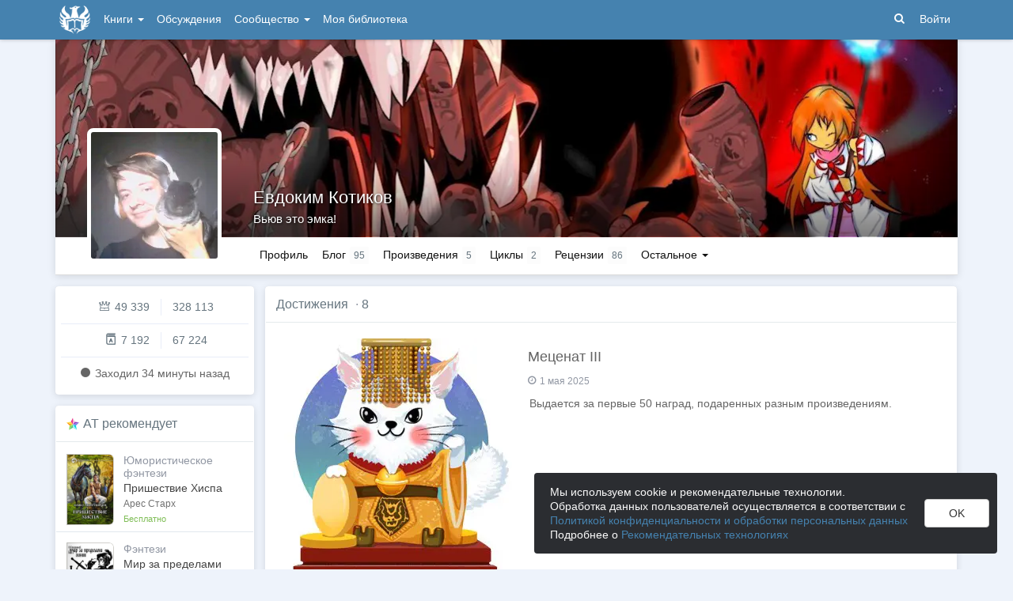

--- FILE ---
content_type: text/html; charset=utf-8
request_url: https://author.today/u/arxanskayavolna/awards
body_size: 15748
content:

<!DOCTYPE html>
<html lang="ru">
<head>
    <meta http-equiv="content-type" content="text/html; charset=utf-8" />
<meta http-equiv="X-UA-Compatible" content="IE=edge" />
<meta http-equiv="cleartype" content="on" />
    <meta name="viewport" content="width=970" />
    <meta name="MobileOptimized" content="970" />

<link rel="apple-touch-icon" sizes="57x57" href="https://author.today/dist/favicons/apple-touch-icon-57x57.png?v=5A5932gWQQ" />
<link rel="apple-touch-icon" sizes="60x60" href="https://author.today/dist/favicons/apple-touch-icon-60x60.png?v=5A5932gWQQ" />
<link rel="apple-touch-icon" sizes="72x72" href="https://author.today/dist/favicons/apple-touch-icon-72x72.png?v=5A5932gWQQ" />
<link rel="apple-touch-icon" sizes="76x76" href="https://author.today/dist/favicons/apple-touch-icon-76x76.png?v=5A5932gWQQ" />
<link rel="apple-touch-icon" sizes="114x114" href="https://author.today/dist/favicons/apple-touch-icon-114x114.png?v=5A5932gWQQ" />
<link rel="apple-touch-icon" sizes="120x120" href="https://author.today/dist/favicons/apple-touch-icon-120x120.png?v=5A5932gWQQ" />
<link rel="apple-touch-icon" sizes="144x144" href="https://author.today/dist/favicons/apple-touch-icon-144x144.png?v=5A5932gWQQ" />
<link rel="apple-touch-icon" sizes="152x152" href="https://author.today/dist/favicons/apple-touch-icon-152x152.png?v=5A5932gWQQ" />
<link rel="apple-touch-icon" sizes="180x180" href="https://author.today/dist/favicons/apple-touch-icon-180x180.png?v=5A5932gWQQ" />
<link rel="icon" type="image/png" href="https://author.today/dist/favicons/favicon-32x32.png?v=5A5932gWQQ" sizes="32x32" />
<link rel="icon" type="image/png" href="https://author.today/dist/favicons/android-chrome-192x192.png?v=5A5932gWQQ" sizes="192x192" />
<link rel="icon" type="image/png" href="https://author.today/dist/favicons/favicon-96x96.png?v=5A5932gWQQ" sizes="96x96" />
<link rel="icon" type="image/png" href="https://author.today/dist/favicons/favicon-16x16.png?v=5A5932gWQQ" sizes="16x16" />
<link rel="manifest" href="https://author.today/manifest.json?v=fgCg5464gvA" crossorigin="use-credentials" />
<link rel="shortcut icon" href="https://author.today/favicon.ico?v=5A5932gWQQ" />
<meta name="msapplication-TileColor" content="#4582af" />
<meta name="msapplication-TileImage" content="https://author.today/dist/favicons/mstile-144x144.png?v=5A5932gWQQ" />
<meta name="msapplication-config" content="https://author.today/browserconfig.xml?v=5A5932gWQQ" />
<meta name="application-name" content="Author.Today" />
<meta name="theme-color" content="#ffffff" />
<meta name="apple-mobile-web-app-capable" content="yes">
<meta name="mobile-web-app-capable" content="yes">

<meta name="google-site-verification" content="Neu3v4KmOmptNPEzUGugYoFfK0ZjLDGVgiuGVvXk8g8" />
<meta name="yandex-verification" content="46659a60443d7e03" />
<meta name="w1-verification" content="155858942744" />
<meta property="fb:app_id" content="1715794658652502" />

<!-- WEB204 23.01.2026 14:33:24 -->

    <script type="text/javascript">(window.Image ? (new Image()) : document.createElement('img')).src = 'https://vk.ru/rtrg?p=VK-RTRG-120420-dQOLo';</script>

    <meta http-equiv="x-pjax-version" content="default-layout" />

    <title>Евдоким Котиков  @arxanskayavolna - Достижения</title>

    

        <link rel="image_src" href="https://cm.author.today/content/2025/10/30/22e1952761ce4680b25884fe52827ab6.jpg">
        <meta property="og:image" content="https://cm.author.today/content/2025/10/30/22e1952761ce4680b25884fe52827ab6.jpg" />
        <meta property="og:url" content="https://author.today/u/arxanskayavolna/awards" />
        <meta property="og:title" content="Евдоким Котиков  @arxanskayavolna - Достижения" />
        <meta property="og:site_name" content="Author.Today" />
        <meta property="og:description" content="Достижения, которые заработал Евдоким Котиков  @arxanskayavolna на литературном портале Самиздат Author.Today." />
        <meta name="description" content="Достижения, которые заработал Евдоким Котиков  @arxanskayavolna на литературном портале Самиздат Author.Today." />
        <link rel="canonical" href="https://author.today/u/921751/awards" />
    
    <link id="dynamicCss" rel="fake" />
<script src="/distCommon/vendor/lazysizes/js/lazysizes.min.js" async></script>
<link href="/dist/css/slick?v=gRoGrwglYjZ4hGtH1z3Eww-Kl_uTaztpleDvVKiUZK81" rel="stylesheet"/>

<link href="/dist/css/custom?v=97yLYol1x__TBYrQSK_bGnPlNObH3_cosAlgiASeHR01" rel="stylesheet"/>

<link href="/dist/css/app?v=dYSABacEpLr9SHT_-wXaGXberKESqajmSXFHwYGvhRk1" rel="stylesheet"/>

<link href="/dist/css/photoswipe?v=bDj_Z4D7J4Oi16dqc8vU5TP1yhN3Ha7ggLrA8ISBE741" rel="stylesheet"/>

<link href="/dist/css/tippy?v=IvAhcT8F-Y4ez_nmUVgp5NSYofD_-F6fiOb_FgVEwek1" rel="stylesheet"/>


</head>
<body class="layout-fixed layout-boxed new-year-layout">
    




<header class="topnavbar-wrapper navbar-fixed-top  ">


    <div class="wrapper">
        <nav class="navbar topnavbar">
            <div class="navbar-header">
                    <a href="/" class="navbar-brand">
                        <div class="brand-logo">
                            <span class="brand-logo-img"></span>
                        </div>
                    </a>


            </div>
            <div id="navbar" class="navbar-collapse collapse">
                <ul class="nav navbar-nav ">
                    <li class="dropdown dropdown-list">
                        <a data-toggle="dropdown" data-hover="dropdown" data-close-others="true" href="javascript:;">
                            Книги <span class="caret"></span>
                        </a>
                        <div class="dropdown-menu works-dropdown">
                            <div class="row">
                                <div class="col-xs-4">
                                    <p class="text-uppercase text-muted pl-lg">
                                        <i class="icon-2-open-book icon-v-sub"></i> Электронные книги
                                    </p>
                                    <ul class="nav-list list-unstyled">
                                        <li>
                                            <a href="/work/genre/all/ebook?sorting=recent">
                                                <span><i class="icon-fire"></i> Новинки</span>
                                            </a>
                                        </li>
                                        <li>
                                            <a href="/work/discounts?format=ebook">
                                                <span><i class="icon-2-percent"></i> Скидки</span>
                                            </a>
                                        </li>
                                        <li>
                                            <a href="/work/recommended?format=ebook">
                                                <span><i class="icon-star"></i> Рекомендуемое</span>
                                            </a>
                                        </li>
                                        <li>
                                            <a href="/work/genre/all/ebook">
                                                <span>Все книги</span>
                                            </a>
                                        </li>
                                    </ul>
                                    <p class="text-uppercase text-muted pl-lg mt-lg">
                                        <i class="icon-2-headphones text-primary"></i> Аудиокниги
                                    </p>
                                    <ul class="nav-list list-unstyled">
                                        <li>
                                            <a href="/what-to-listen-to">
                                                <span>Что послушать?</span>
                                            </a>
                                        </li>
                                        <li>
                                            <a href="/work/genre/all/audiobook?sorting=recent">
                                                <span><i class="icon-fire"></i> Новинки</span>
                                            </a>
                                        </li>
                                        <li>
                                            <a href="/work/discounts?format=audiobook">
                                                <span><i class="icon-2-percent"></i> Скидки</span>
                                            </a>
                                        </li>
                                        <li>
                                            <a href="/work/genre/all/audiobook">
                                                <span>Все аудиокниги</span>
                                            </a>
                                        </li>
                                    </ul>
                                    <ul class="nav-list list-unstyled mt-lg">
                                        <li>
                                            <a href="/collections">
                                                <span><i class="icon-2-collection"></i> Подборки</span>
                                            </a>
                                        </li>
                                        <li>
                                            <a href="/u/at_collections/collections">
                                                <span>
                                                    <i class="icon-2-collection"></i>
                                                    Подборки АТ
                                                </span>
                                            </a>
                                        </li>
                                    </ul>
                                </div>
                                <div class="col-xs-8">
                                    <div class="pb pl-lg">
                                        <span class="text-uppercase text-muted ">Жанры</span>
                                        <span class="ml"><a href="/work/genres">полный список</a></span>
                                    </div>

                                    <ul class="nav-list nav-two-col list-unstyled">
                                        <li><a href="/work/genre/sci-fi"><span>Фантастика</span></a></li>
                                        <li><a href="/work/genre/fantasy"><span>Фэнтези</span></a></li>
                                        <li><a href="/work/genre/popadantsy"><span>Попаданцы</span></a></li>
                                        <li><a href="/work/genre/romance"><span>Любовные романы</span></a></li>
                                        <li><a href="/work/genre/sf-history"><span>Альтернативная история</span></a></li>
                                        <li><a href="/work/genre/litrpg"><span>ЛитРПГ</span></a></li>
                                        <li><a href="/work/genre/action"><span>Боевик</span></a></li>
                                        <li><a href="/work/genre/fanfiction"><span>Фанфик</span></a></li>
                                        <li><a href="/work/genre/detective"><span>Детектив</span></a></li>
                                        <li><a href="/work/genre/historical-fiction"><span>Историческая проза</span></a></li>
                                        <li><a href="/work/genre/teen-prose"><span>Подростковая проза</span></a></li>
                                        <li><a href="/work/genre/poetry"><span>Поэзия</span></a></li>
                                        <li><a href="/work/genre/adventure"><span>Приключения</span></a></li>
                                        <li><a href="/work/genre/modern-prose"><span>Современная проза</span></a></li>
                                        <li><a href="/work/genre/thriller"><span>Триллер</span></a></li>
                                        <li><a href="/work/genre/horror"><span>Ужасы</span></a></li>
                                        <li><a href="/work/genre/humor"><span>Юмор</span></a></li>
                                    </ul>
                                </div>
                            </div>
                        </div>
                    </li>
                    <li>
                        <a href="/discussions">Обсуждения</a>
                    </li>
                    <li class="dropdown dropdown-list">
                        <a data-toggle="dropdown" data-hover="dropdown" data-close-others="true" href="javascript:;">
                            Сообщество <span class="caret"></span>
                        </a>
                        <ul class="dropdown-menu dropdown-menu-center dropdown-menu-links">
                            <li>
                                <a href="/contests"><i class="icon-trophy"></i> Конкурсы </a>
                            </li>
                            <li>
                                <a href="/litmobs"><i class="icon-3-litmob"></i> Литмобы</a>
                            </li>
                            <li>
                                <a href="/arts"><i class="icon-picture-o2"></i> Иллюстрации</a>
                            </li>
                            <li class="divider"></li>
                            <li class="dropdown-header">ТОП</li>
                            <li>
                                <a href="/top/writers"><i class="icon-author-rating text-bold"></i> Авторов </a>
                            </li>
                            <li>
                                <a href="/top/users"><i class="icon-crown-o"></i> Пользователей </a>
                            </li>
                        </ul>
                    </li>
                        <li><a href="/home/library">Моя библиотека</a></li>
                                            <li class="visible-xs ml-hidden"><a href="/home/switch-view"><i class="icon-mobile"></i> Мобильная версия</a></li>
                </ul>

            </div>
            <ul id="navbar-right" class="nav navbar-nav navbar-right">
                <li class="nav-icon">
                    <a data-search-open="">
                        <i class="icon-search"></i>
                    </a>
                </li>
                    <li><a href="#" onclick="app.showLoginModal();">Войти</a></li>
            </ul>

            <form role="search" action="/search" class="navbar-form">
                <div class="form-group has-feedback">
                    <input type="text" placeholder="Найти автора, книгу, пост или арт..." name="q" class="form-control">
                    <div data-search-dismiss="" class="icon-cross form-control-feedback"></div>
                </div>
                <span class="search-icon">
                    <button type="submit" class="nav-search" tabindex="0"><i class="icon-search"></i></button>
                </span>
                <button type="submit" class="hidden btn btn-default">Искать</button>
            </form>
        </nav>
    </div>
</header>

<form action="/account/logoff" method="post" id="logoffForm" class="hidden">
    <input name="__RequestVerificationToken" type="hidden" value="B_YJpi_BohhUs3EY0cZB7dW_qi0fMtNZOEnDXWtFiXvSRMXYSlHAxQxAq0izYDIW08ILlNAvHQWzzFNv9SlMAJJtAxk1" />
</form>
    <div class="wrapper">
        <script src="https://www.gstatic.com/firebasejs/10.13/firebase-app-compat.js"></script>
<script src="https://www.gstatic.com/firebasejs/10.13/firebase-messaging-compat.js"></script>
        <script src="/dist/js/bundle?v=suLiyv_BBeUSrFkM2YTVV0SwkGtC0pR4VoIVww43VAo1"></script>

        


<script>
    AmCharts_path = "/dist/vendor/amcharts/";

    app.setOptions({
        isAuthenticated: false,
        emailConfirmed: false,
        rootUrl: "/",
        userId: null,
        prodEnv: true,
        yaCounterId: 35844850,
        yaKassaBlocked: false,
        isApp: false,
        statsApiUrl: "https://author.today/st/v1/"
    });
</script>


        <script>
            app["yaProfileCounterId"] = 92688538;
        </script>


        <div id="pjax-container">
            <section class="content">
                


                <modal-dialog></modal-dialog>
                <script src="/dist/js/photoswipe?v=0fxjWTB5rMVumuYEDhqW_i7zBBWUEapOD4Pr76RgwmI1"></script>

                



<div class="profile">
    
<script type="application/ld+json">{
  "additionalName": "@arxanskayavolna",
  "description": "Автор Евдоким Котиков @arxanskayavolna на сайте Author.Today. Полная информация об авторе, книги, жанры, последние публикации, персональный сайт, страницы в соц сетях. Читайте книги автора онлайн на Author.Today.",
  "image": "https://cm.author.today/content/2025/10/30/22e1952761ce4680b25884fe52827ab6.jpg?format=webp",
  "name": "Евдоким Котиков",
  "url": "https://author.today/u/arxanskayavolna/works",
  "@context": "http://schema.org",
  "@type": "Person"
}</script>    <div class="profile-top-wrapper">
        <div data-pjax class="cover">
            <div style="background-image: url(https://cm.author.today/content/2025/04/01/2ea235a7fc79417c9330dbba21add7da.jpg?format=webp)" class="cover-bg"></div>
            <div class="profile-info">
                <div class="profile-name with-status">
                    <h1>
                        <a href="/u/arxanskayavolna">Евдоким Котиков</a>
                                            </h1>

                </div>
                <div class="profile-status">
                    <span>Вьюв это эмка!</span>
                </div>
            </div>
                <div class="cover-border"></div>
                    </div>
        <div class="header">
            <div class="profile-avatar">
                    <div image-zoom>
                        <img class="" data-height="500" data-width="500" src="https://cm.author.today/content/2025/10/30/22e1952761ce4680b25884fe52827ab6.jpg?width=160&amp;height=160&amp;rmode=crop&amp;format=webp" />
                    </div>
            </div>
                <nav class="nav-profile nav-pills-v2">
                    <ul class="nav nav-pills" data-pjax>
                        <li class="" data-pjax=""><a class="nav-link" href="/u/arxanskayavolna">Профиль</a></li>

                        <li class="" data-pjax=""><a class="nav-with-value nav-link" href="/u/arxanskayavolna/posts"><span class="nav-label">Блог</span><span class="nav-value">95</span></a></li>                        <li class="" data-pjax=""><a class="nav-with-value nav-link" href="/u/arxanskayavolna/works"><span class="nav-label">Произведения</span><span class="nav-value">5</span></a></li>                        <li class="visible-lg" data-pjax=""><a class="nav-with-value nav-link" href="/u/arxanskayavolna/series"><span class="nav-label">Циклы</span><span class="nav-value">2</span></a></li>                                                <li class="" data-pjax=""><a class="nav-with-value nav-link" href="/u/arxanskayavolna/reviews"><span class="nav-label">Рецензии</span><span class="nav-value">86</span></a></li>
                        <li class="dropdown dropdown-list">
                            <a data-toggle="dropdown" class="nav-link" href="javascript:;">
                                Остальное
                                <span class="caret"></span>
                            </a>

                            <ul class="dropdown-menu dropdown-menu-links dropdown-menu-links-count dropdown-menu-right">
                                    <li class="hidden-lg">
                                        <a href="/u/arxanskayavolna/series" class="link-with-icon">
                                            <i class="icon-book2"></i> Циклы
                                            <span class="nav-value">2</span>
                                        </a>
                                    </li>
                                                                                                                                    <li>
                                        <a href="/u/arxanskayavolna/author-rewards" class="link-with-icon">
                                            <i class="icon-gift"></i> Награды
                                            <span class="nav-value">143</span>
                                        </a>
                                    </li>
                                                                    <li>
                                        <a href="/u/arxanskayavolna/comments" class="link-with-icon">
                                            <i class="icon-comments"></i> Комментарии
                                            <span class="nav-value">27K</span>
                                        </a>
                                    </li>
                                                                    <li>
                                        <a href="/u/arxanskayavolna/collections" class="link-with-icon">
                                            <i class="icon-star"></i> Подборки
                                            <span class="nav-value">5</span>
                                        </a>
                                    </li>
                                                                    <li>
                                        <a href="/u/arxanskayavolna/awards" class="link-with-icon">
                                            <i class="icon-trophy"></i> Достижения
                                            <span class="nav-value">8</span>
                                        </a>
                                    </li>
                                                                    <li>
                                        <a href="/u/arxanskayavolna/friends" class="link-with-icon">
                                            <i class="icon-users"></i> Друзья
                                                <span class="nav-value">789</span>
                                        </a>
                                    </li>
                                    <li>
                                        <a href="/u/arxanskayavolna/following" class="link-with-icon">
                                            <i class="icon-rss"></i> Подписки
                                                <span class="nav-value">37</span>
                                        </a>
                                    </li>
                                <li>
                                    <a href="/u/arxanskayavolna/followers" class="link-with-icon">
                                        <i class="icon-favorite"></i> Подписчики
                                            <span class="nav-value">347</span>
                                    </a>
                                </li>
                            </ul>
                        </li>
                    </ul>
                </nav>
        </div>
    </div>
    <feedback-form></feedback-form>
<script type="text/html" id="ignoreListModal">
    <ul data-bind="foreach: errorMessages" class="error-messages">
        <li data-bind="text: $data"></li>
    </ul>
    <div class="alert alert-warning">Добавление в игнор-лист <b>не скрывает произведения автора</b>. Для скрытия произведений используйте пункт "Скрыть произведения" в профиле автора.</div>
    <form data-bind="submit: submit" method="POST">
        <p>Вы хотите внести <span data-bind="text: fio" class="text-bold"></span> в игнор-лист. </p>
        <p>Этот пользователь не сможет:</p>
        <ul>
            <li>Оставлять комментарии к вашим записям в блоге, произведениям, подборкам и рецензиям</li>
            <li>Голосовать (ставить минус или плюс) за ваши посты, рецензии и комментарии</li>
            <li>Отвечать на ваши комментарии</li>
            <li>Писать вам личные сообщения</li>
        </ul>
        <p>Также вы больше не будете видеть его посты и рецензии как в общей ленте новостей, так и в разделе обсуждений и в списке рецензий к произведениям.</p>
        <p>Чтобы отменить это действие, зайдите в свой личный кабинет.</p>
        <div class="text-center mt">
            <button data-bind="btn: processing" type="submit" class="btn btn-primary">Продолжить</button>
            <button data-bind="disable: processing" class="btn btn-default ml" data-dismiss="modal">Отмена</button>
        </div>
    </form>
</script>


    <div class="inner-content">
        <div class="row">
            <div class="col-xs-3 aside-left">
                

<div class="panel">
    <div class="panel-body main-info">
        <div class="aside-profile-stats row">
            <div class="col-xs-6 text-right">
                <i class="icon-crown-o"></i>
                <span data-hint="Динамическая репутация: 49 339" class="hint-top-right">
                    49 339
                </span>
            </div>
            <div class="col-xs-6">
                <span class="stats-sep" style="margin-left: 0px"></span>
                <span data-hint="Абсолютная репутация: 328 113" class="hint-top-right">
                    328 113
                </span>
            </div>
        </div>

            <div class="aside-profile-stats row">
                
                <div class="col-xs-6 text-right">
                    <i class="icon-author-rating text-bold"></i>
                    <span data-hint="Динамический рейтинг автора: 7 192" class="hint-top">
                        7 192
                    </span>
                </div>
                
                <div class="col-xs-6">
                    <span class="stats-sep" style="margin-left: 0px"></span>
                    <span data-hint="Абсолютный рейтинг автора: 67 224" class="hint-top">
                        67 224
                    </span>
                </div>
            </div>

            <p class="activity-status text-center">
                <i class="icon-circle"></i> Заходил <span class="hint-top" data-format="from-now" data-time="2026-01-23T13:59:03.3665304Z"></span>
            </p>
            </div>
</div>


                <aside-widget params="title: '&lt;i class=&quot;icon-star-color&quot;&gt;&lt;span class=&quot;path1&quot;&gt;&lt;/span&gt;&lt;span class=&quot;path2&quot;&gt;&lt;/span&gt;&lt;span class=&quot;path3&quot;&gt;&lt;/span&gt;&lt;span class=&quot;path4&quot;&gt;&lt;/span&gt;&lt;span class=&quot;path5&quot;&gt;&lt;/span&gt;&lt;span class=&quot;path6&quot;&gt;&lt;/span&gt;&lt;span class=&quot;path7&quot;&gt;&lt;/span&gt;&lt;span class=&quot;path8&quot;&gt;&lt;/span&gt;&lt;span class=&quot;path9&quot;&gt;&lt;/span&gt;&lt;span class=&quot;path10&quot;&gt;&lt;/span&gt;&lt;span class=&quot;path11&quot;&gt;&lt;/span&gt;&lt;/i&gt;</i> <a href=&quot;/work/recommended&quot;> AT рекомендует </a>', url: 'widget/ATRecommendation'"></aside-widget>
            </div>
            <div class="col-xs-9 main-section-lg pt0">
                <div class="panel">
                    <div class="panel-heading">
                        <span>Достижения</span>
                            <span class="text-muted ml-sm">·</span>
8                    </div>
                    <div class="panel-body pt0 pb0">
                            <div class="row">
                                    <div class="award-big">
                                        <img class="award-image" src="https://cm.author.today/content/2020/10/30/dbd22a07a12642889154828a2c4c2879.jpg?width=300&amp;height=300&amp;rmode=max&amp;format=webp" alt="Меценат III"/>
                                        <h4 class="title">Меценат III</h4>
                                        <time>
                                            <span class="hint-top" data-hint="Получена " data-time="2025-05-01T14:45:56.4800000Z" data-format="calendar">
                                                <i class="icon-clock-o"></i>
                                            </span>
                                        </time>
                                        <div class="award-description">
                                            <div class="text-left fr-view rich-content">
                                                <p>Выдается за первые 50 наград, подаренных разным произведениям.</p>
                                            </div>
                                        </div>

                                    </div>
                                    <div class="award-big">
                                        <img class="award-image" src="https://cm.author.today/content/2024/07/22/b08d5fc129a44ebca171157158a65e20.webp?width=300&amp;height=300&amp;rmode=max&amp;format=webp" alt="Участник конкурса &#171;Этот мир - твой&#187;"/>
                                        <h4 class="title">Участник конкурса &#171;Этот мир - твой&#187;</h4>
                                        <time>
                                            <span class="hint-top" data-hint="Получена " data-time="2024-06-30T06:40:39.6000000Z" data-format="calendar">
                                                <i class="icon-clock-o"></i>
                                            </span>
                                        </time>
                                        <div class="award-description">
                                            <div class="text-left fr-view rich-content">
                                                <p>Выдается всем участникам конкурса «<a href="https://author.today/contest/33" rel="noopener noreferrer nofollow" target="_blank">Этот мир - твой</a>».</p>
                                            </div>
                                        </div>

                                    </div>
                                    <div class="award-big">
                                        <img class="award-image" src="https://cm.author.today/content/2024/07/22/8c3f1634b19a4723add3eec8cf408e9d.jpg?width=300&amp;height=300&amp;rmode=max&amp;format=webp" alt="АТ-2024"/>
                                        <h4 class="title">АТ-2024</h4>
                                        <time>
                                            <span class="hint-top" data-hint="Получена " data-time="2024-05-31T21:00:00.0000000Z" data-format="calendar">
                                                <i class="icon-clock-o"></i>
                                            </span>
                                        </time>
                                        <div class="award-description">
                                            <div class="text-left fr-view rich-content">
                                                Выдаётся за поздравление АТ с 8-летием. Спасибо!
                                            </div>
                                        </div>

                                    </div>
                                    <div class="award-big">
                                        <img class="award-image" src="https://cm.author.today/content/2024/07/22/93b713907f3d49fc86ebf140139f939b.webp?width=300&amp;height=300&amp;rmode=max&amp;format=webp" alt="Библионочь-2024"/>
                                        <h4 class="title">Библионочь-2024</h4>
                                        <time>
                                            <span class="hint-top" data-hint="Получена " data-time="2024-04-21T21:00:00.0000000Z" data-format="calendar">
                                                <i class="icon-clock-o"></i>
                                            </span>
                                        </time>
                                        <div class="award-description">
                                            <div class="text-left fr-view rich-content">
                                                <p>Выдается всем читателям, купившим книгу, участвующую в акции «Библионочь-2024».</p>
                                            </div>
                                        </div>

                                    </div>
                                    <div class="award-big">
                                        <img class="award-image" src="https://cm.author.today/content/awards/91e67a0d0ac74551997b7192e3891eb7.jpg?width=300&amp;height=300&amp;rmode=max&amp;format=webp" alt="Рецензент III"/>
                                        <h4 class="title">Рецензент III</h4>
                                        <time>
                                            <span class="hint-top" data-hint="Получена " data-time="2024-04-12T15:45:47.3370000Z" data-format="calendar">
                                                <i class="icon-clock-o"></i>
                                            </span>
                                        </time>
                                        <div class="award-description">
                                            <div class="text-left fr-view rich-content">
                                                <p>Выдается за 50 опубликованных рецензий</p>
                                            </div>
                                        </div>

                                    </div>
                                    <div class="award-big">
                                        <img class="award-image" src="https://cm.author.today/content/2023/09/25/5db1fcf2cc9e4d0ab34237406ba79dea.png?width=300&amp;height=300&amp;rmode=max&amp;format=webp" alt="Победитель конкурса &#171;Рецензент 2023&#187;"/>
                                        <h4 class="title">Победитель конкурса &#171;Рецензент 2023&#187;</h4>
                                        <time>
                                            <span class="hint-top" data-hint="Получена " data-time="2023-09-29T12:21:04.4930000Z" data-format="calendar">
                                                <i class="icon-clock-o"></i>
                                            </span>
                                        </time>
                                        <div class="award-description">
                                            <div class="text-left fr-view rich-content">
                                                <p>Награда за лучшую рецензию среди читателей в конкурсе «<a href="https://author.today/post/401783" rel="noopener noreferrer nofollow" target="_blank">Рецензент 2023</a>»</p>
                                            </div>
                                        </div>

                                    </div>
                                    <div class="award-big">
                                        <img class="award-image" src="https://cm.author.today/content/2020/10/29/5e8fd7b679c74403b09d7c9c1274a78f.jpg?width=300&amp;height=300&amp;rmode=max&amp;format=webp" alt="Открытые миры"/>
                                        <h4 class="title">Открытые миры</h4>
                                        <time>
                                            <span class="hint-top" data-hint="Получена " data-time="2023-09-16T21:45:34.8530000Z" data-format="calendar">
                                                <i class="icon-clock-o"></i>
                                            </span>
                                        </time>
                                        <div class="award-description">
                                            <div class="text-left fr-view rich-content">
                                                <p>Выдается за 500 часов чтения книг на сайте.</p>
                                            </div>
                                        </div>

                                    </div>
                                    <div class="award-big">
                                        <img class="award-image" src="https://cm.author.today/content/2020/10/07/08a006ba73154c21890f95ae7da81fa0.jpg?width=300&amp;height=300&amp;rmode=max&amp;format=webp" alt="Библиотекарь"/>
                                        <h4 class="title">Библиотекарь</h4>
                                        <time>
                                            <span class="hint-top" data-hint="Получена " data-time="2023-04-17T17:30:10.8600000Z" data-format="calendar">
                                                <i class="icon-clock-o"></i>
                                            </span>
                                        </time>
                                        <div class="award-description">
                                            <div class="text-left fr-view rich-content">
                                                <p>Выдается за 250 книг, добавленных в раздел «Прочитано» личной библиотеки.</p>
                                            </div>
                                        </div>

                                    </div>
                            </div>
                    </div>
                </div>
            </div>
        </div>
    </div>
</div>


                <script src="/dist/js/slick?v=kUa5zmrvednOzcHc7Tr6gJeu3LO6LDbJmyKazDC4D1E1"></script>

                
    <script>
        app.init("profileAwards",
        {
            successMessage: "",
            errorMessage: ""
        });
    </script>

                <input name="__RequestVerificationToken" type="hidden" value="zS3wPXITA5il3-XmQutJsPzZ7cfOHIijjNVcboyF7Vjm839_LHNDbBU27DfdlpiNHFX_zKu5PlWHjOfEAokGHQ7bREc1" />
            </section>
            <div class="clearfix"></div>
        </div>
    </div>
    
    

<footer class="footer">
    <div class="wrapper">
        <div class="row">
            <div class="col-xss-6 col-xs-3 mb-lg">
                <h3>Разделы</h3>
                <nav>
                    <a href="/collections">Подборки произведений</a>
                    <a href="/discussions/all/announcements">Новости</a>
                    <a href="/search">Поиск по сайту</a>
                </nav>
            </div>
            <div class="col-xss-6 col-xs-3 mb-lg">
                <h3>Инфо</h3>
                <nav>
                    <a href="/pages/about" target="_blank">О проекте</a>
                    <a href="https://help.author.today/knowledge_base/" target="_blank" rel="nofollow">Справочная информация. Помощь</a>
                    <a href="/pages/rules" target="_blank">Правила сайта</a>
                    <a href="/pages/confidental" target="_blank">Соглашение о конфиденциальности</a>
                    <a href="/pages/terms" target="_blank">Пользовательское соглашение</a>
                    <a href="/pages/offer" target="_blank">Публичная оферта</a>
                </nav>
                <p class="text-muted"></p>
            </div>
            <div class="col-xss-6 col-xs-3 mb-lg">
                <h3>Написать нам</h3>
                <div>
                    <a href="https://ideas.author.today" target="_blank" rel="nofollow">Идеи и предложения</a>
                </div>
                <div>
                    <a href="/support">Страница службы поддержки</a>
                </div>
                <div>
                    Создатель проекта: <a href="/u/admin" target="_blank">Сергей Шапин</a>
                </div>
                <div class="mt-sm">
                    <b class="text-dark">Подписаться на нас</b>
                </div>
                <div class="social">
                    <a class="vk-link hint-top" href="https://vk.ru/author_today" onclick="try { AppUtils.Metrika.reachGoal('VK', { from: 'Footer' }) } catch (ex) { }; return true;" target="_blank" rel="nofollow" data-hint="В Вконтакте"><i class="icon-vk" aria-hidden="true"></i></a>
                    <a class="vk-link hint-top" href="https://vk.ru/at_lady" onclick="try { AppUtils.Metrika.reachGoal('VK', { from: 'Footer' }) } catch (ex) { }; return true;" target="_blank" rel="nofollow" data-hint="В Вконтакте | Женский взгляд"><i class="icon-vk" aria-hidden="true"></i></a>
                    <a class="tg-link hint-top" href="https://t.me/authortoday" onclick="try { AppUtils.Metrika.reachGoal('Telegram', { from: 'Footer' }) } catch (ex) { }; return true;" target="_blank" rel="nofollow" data-hint="В Telegram"><i class="icon-send" aria-hidden="true"></i></a>
                    
                    <a class="yandex-zen-link hint-top" href="https://dzen.ru/author.today/" onclick="try { AppUtils.Metrika.reachGoal('Zen', { from: 'Footer' }) } catch (ex) { }; return true;" target="_blank" rel="nofollow" data-hint="В Дзен"><img src="/distCommon/svg/yandex-zen.svg" alt="Дзен" /></a>
                </div>
            </div>
            <div class="col-xss-6 col-xs-3 mb-lg">
                    <form id="switch-view" action="/home/switch-view" method="post">
                        <a class="mode-switch" href="#" onclick="document.getElementById('switch-view').submit(); return false;"><i class="icon-mobile"></i> Мобильная версия</a>
                    </form>
                                <a class="mode-switch" href="/pages/android"><i class="icon-2-android"></i> Приложение для Android</a>
                <div class="text-xs mt">
                    <label class="label label-adult-only">18+</label> Сайт может содержать материалы, не предназначенные для просмотра лицами, не достигшими 18 лет!
                </div>
                <div class="text-xs mt">
                    На информационном ресурсе применяются
                    <a href="/pages/recommendation"><b>рекомендательные технологии</b></a>.
                </div>
                <div class="mt">
                    <span class="mr">Author.Today © 2016 - 2026</span>
                </div>
            </div>
        </div>
    </div>
</footer>
    <div id="cookieConsent">
        <div class="cookie-consent-text">
            Мы используем cookie и рекомендательные технологии.
            <br />Обработка данных пользователей осуществляется в соответствии с <a href="/pages/confidental">Политикой конфиденциальности и обработки персональных данных</a>
            <br />Подробнее о <a href="/pages/recommendation">Рекомендательных технологиях</a>
        </div>
        <div>
            <button class="btn btn-default" id="acceptCookie">OK</button>
        </div>
    </div>

    <div id="updownscroll" class="updownscroll">
        <span class="to-top">Наверх<i class="icon-chevron-up"></i></span>
        <span class="to-bottom">Вниз<i class="icon-chevron-down"></i></span>
    </div>
    <script>
        app.init();
    </script>
    
    <!-- Yandex.Metrika counter -->
    <script type="text/javascript">
            (function(m,e,t,r,i,k,a){m[i]=m[i]||function(){(m[i].a=m[i].a||[]).push(arguments)};
            m[i].l=1*new Date();k=e.createElement(t),a=e.getElementsByTagName(t)[0],k.async=1,k.src=r,a.parentNode.insertBefore(k,a)})
            (window, document, "script", "https://mc.yandex.ru/metrika/tag.js", "ym");

            try {
                window.dataLayer = window.dataLayer || [];

                ym(app.yaCounterId, "init", {
                    clickmap: true,
                    trackLinks: true,
                    accurateTrackBounce: true,
                    webvisor: true,
                    trackHash: true,
                    triggerEvent: true,
                    ecommerce: "dataLayer"
                });

                if (app.yaProfileCounterId) {
                    ym(app.yaProfileCounterId, "init", {
                        id: app.yaProfileCounterId,
                        clickmap: true,
                        trackLinks: true,
                        accurateTrackBounce: true,
                        triggerEvent: true,
                        trackHash: true
                    });
                }
            } catch (ex) {
                try { console.log(ex); } catch (e) { }
            }

    </script>
    <noscript><div><img src="https://mc.yandex.ru/watch/35844850" style="position:absolute; left:-9999px;" alt="" /></div></noscript>
    <!-- /Yandex.Metrika counter -->
    <!-- Google tag (gtag.js) -->
    <script type="text/javascript">

        const script = document.createElement('script');
        script.type = 'text/javascript';
        script.async = true;
        script.onload = () => {
            window.dataLayer = window.dataLayer || [];
            function gtag() { dataLayer.push(arguments); }
            gtag('js', new Date());
            gtag('config', 'G-9D58V9HGSG');
        }
        script.src = 'https://www.googletagmanager.com/gtag/js?id=G-9D58V9HGSG'
        document.head.appendChild(script);

    </script>
    <!-- Top.Mail.Ru counter -->
    <script type="text/javascript">

            var _tmr = window._tmr || (window._tmr = []);

            _tmr.push({id: "3310925", type: "pageView", start: (new Date()).getTime(), pid: "null"});
            (function (d, w, id) {
                if (d.getElementById(id)) return;
                var ts = d.createElement("script"); ts.type = "text/javascript"; ts.async = true; ts.id = id;
                ts.src = "https://top-fwz1.mail.ru/js/code.js";
                var f = function () {var s = d.getElementsByTagName("script")[0]; s.parentNode.insertBefore(ts, s);};
                if (w.opera == "[object Opera]") { d.addEventListener("DOMContentLoaded", f, false); } else { f(); }
            })(document, window, "tmr-code");

    </script>
    <noscript><div><img src="https://top-fwz1.mail.ru/counter?id=3310925;js=na" style="position:absolute;left:-9999px;" alt="Top.Mail.Ru" /></div></noscript>
    <!-- /Top.Mail.Ru counter -->

    

    <div class="modal fade" id="authModal" tabindex="-1" role="dialog">
        <div class="modal-dialog" role="document">
            <div class="modal-content">
                <div class="modal-header">
                    <button data-bind="click: resetLoginForm" type="button" class="close" data-dismiss="modal" aria-label="Close"><span aria-hidden="true">&times;</span></button>
                    <h4 class="modal-title">Вход на сайт</h4>
                </div>
                <div class="modal-body">
                    <div class="block-center authorization auth-popup">
                        <div>
                            <div>
                                <form data-bind="visible: loginStage" action="/account/externallogin?returnUrl=%2Fu%2Farxanskayavolna%2Fawards" method="POST">
                                    <input name="__RequestVerificationToken" type="hidden" value="TPm-qheXsvsinpcPwdEhEnzcVq-vCtbFuciD2Aqj9KUjmkUEKQV6gKsMXUsirivFJrz-xFfO9fYPV1dmsZ8MvxcE37c1" />
                                    <div class="authorization-social">
                                        <button data-bind="disable: processing" class="btn btn-vk" type="button" name="provider" value="Vk"
                                                onclick="AppUtils.VkId.authorize('52546301','https://author.today/account/vkidlogin','/u/arxanskayavolna/awards');
                                                        return false;">
                                            <img src="/distCommon/svg/authorization/vk.svg" alt="VK" />
                                            VK ID
                                        </button>
                                    </div>
                                    <div class="authorization-social mt">
                                            <button data-bind="disable: processing" class="btn btn-google" type="submit" name="provider" value="Google">
                                                <img src="/distCommon/svg/authorization/google.svg" alt="Google" />
                                                Google
                                            </button>
                                                                                    <button data-bind="disable: processing" class="btn btn-yandex" type="submit" name="provider" value="Yandex">
                                                <img src="/distCommon/svg/authorization/yandex.svg" alt="Yandex" />
                                                Яндекс ID
                                            </button>
                                    </div>
                                    <div class="authorization-social-title">
                                        <div class="authorization-social-title-text">или</div>
                                    </div>
                                </form>

                                <form data-bind="submit: submit" action="/account/login" id="loginForm" method="POST">
                                    <ul data-bind="foreach: errorMessages" class="error-messages">
                                        <li data-bind="text: $data"></li>
                                    </ul>
                                    <input data-bind="value: sendEmailIfNeeded" name="SendEmailIfNeeded" type="hidden">
                                    <div data-bind="visible: loginStage">
                                        <div data-bind="validationElement: login" class="form-group">
                                            <input class="form-control input-with-icon" data-bind="textInput: login"
                                                   data-val="true" data-val-length="Поле Логин должно быть строкой с минимальной длиной 2 и максимальной 50."
                                                   id="Login" name="Login" placeholder="Адрес эл. почты" type="text" value="">
                                            <span class="help-inline error" data-bind="validationMessage: login" style="display: none;"></span>
                                            <i class="icon-user input-icon"></i>
                                        </div>
                                        
                                    <div data-bind="validationElement: password" class="form-group">
                                        <!-- ko component: {name: "input-password", params: {password: $root.password, placeholder: 'Пароль', showLockIcon: true, disableAutocomplete: true}} -->
                                        <!-- /ko -->
                                    </div>

                                        <div class="clearfix">
                                            <div class="checkbox c-checkbox pull-left">
                                                <label>
                                                    <input name="RememberMe" type="checkbox" value="true">
                                                    <span class="icon-check-bold"></span>Запомнить меня
                                                </label><input name="RememberMe" type="hidden" value="false">
                                            </div>
                                            <div class="pull-right">
                                                <a href="/account/recovery">Забыли пароль?</a>
                                            </div>
                                        </div>
                                        <button data-bind="btn: processing" type="submit" class="btn btn-primary btn-block mt-lg">Войти</button>
                                    </div>

                                    <div data-bind="visible: twoFactorEnabled" class="form-group">
                                        <p><label>Двухфакторная аутентификация (2FA)</label></p>
                                        <input class="form-control" data-bind="textInput: code"
                                               name="Code" placeholder="Введите код подтверждения" type="text" />
                                        <button data-bind="btn: processing" type="submit" class="btn btn-primary btn-block mt-lg">Войти</button>
                                    </div>

                                    <div data-bind="visible: confirmEmailEnabled" class="form-group">
                                        <div class="mb-lg">
                                            <label>Подтверждение входа с нового устройства.</label>
                                        </div>
                                        <div class="text-muted mb-lg">
                                            <label>На почту <span data-bind="text: hiddenEmail"></span> был выслан код подтверждения.<br /> Пожалуйста, введите его в поле ниже.</label>
                                        </div>
                                        <input class="form-control mb-lg" data-bind="textInput: code"
                                               name="Code" placeholder="Введите код подтверждения" type="text" />
                                        <div class="text-muted mb-lg" data-bind="visible: !isRetrySendCodeAvailable()">
                                            <div>
                                                Запросить код повторно можно будет через <span class="countdown"></span>
                                            </div>
                                        </div>
                                        <button data-bind="btn: processing" type="submit" class="btn btn-primary btn-block mt-lg" onclick="try { AppUtils.Metrika.reachGoal('loginByEmail') } catch (ex) { }; return true;">Войти</button>
                                        <button data-bind="btn: processing,  click: submit.bind($data, document.getElementById('loginForm'), {sendEmailIfNeeded: true}), visible: isRetrySendCodeAvailable()" type="submit" class="btn btn-primary btn-block mt-lg">Отправить повторно</button>
                                    </div>
                                </form>

                                <p class="mt-lg text-center" data-bind="visible: loginStage">
                                    Нет аккаунта? <a href="/account/register">Зарегистрироваться</a>
                                </p>
                                <p class="text-sm text-muted mt-lg mb0 authorization-text">
                                    Регистрируясь, Вы соглашаетесь с <br /> <a href="/pages/terms" target="_blank">пользовательским соглашением</a>
                                    и <a href="/pages/confidental" target="_blank">политикой <br /> конфиденциальности</a>
                                </p>
                            </div>
                        </div>
                    </div>
                </div>
            </div>
        </div>
    </div>

    <div class="pswp" tabindex="-1" role="dialog" aria-hidden="true">
    <div class="pswp__bg"></div>
    <div class="pswp__scroll-wrap">

        <div class="pswp__container">
            <div class="pswp__item"></div>
            <div class="pswp__item"></div>
            <div class="pswp__item"></div>
        </div>

        <div class="pswp__ui pswp__ui--hidden">
            <div class="pswp__top-bar">
                <div class="pswp__counter"></div>
                <button class="pswp__button pswp__button--close" title="Закрыть (Esc)"></button>
                <button class="pswp__button pswp__button--fs" title="Полноэкранный режим"></button>
                <button class="pswp__button pswp__button--zoom" title="Масштаб"></button>
                <div class="pswp__preloader">
                    <div class="pswp__preloader__icn">
                        <div class="pswp__preloader__cut">
                            <div class="pswp__preloader__donut"></div>
                        </div>
                    </div>
                </div>
            </div>
            <div class="pswp__share-modal pswp__share-modal--hidden pswp__single-tap">
                <div class="pswp__share-tooltip"></div>
            </div>
            <button class="pswp__button pswp__button--arrow--left" title="Предыдушая (кнопка ←)"></button>
            <button class="pswp__button pswp__button--arrow--right" title="Следующая (кнопка →)"></button>
            <div class="pswp__caption">
                <div class="pswp__caption__center"></div>
            </div>
        </div>
    </div>
</div>
    
</body>
</html>